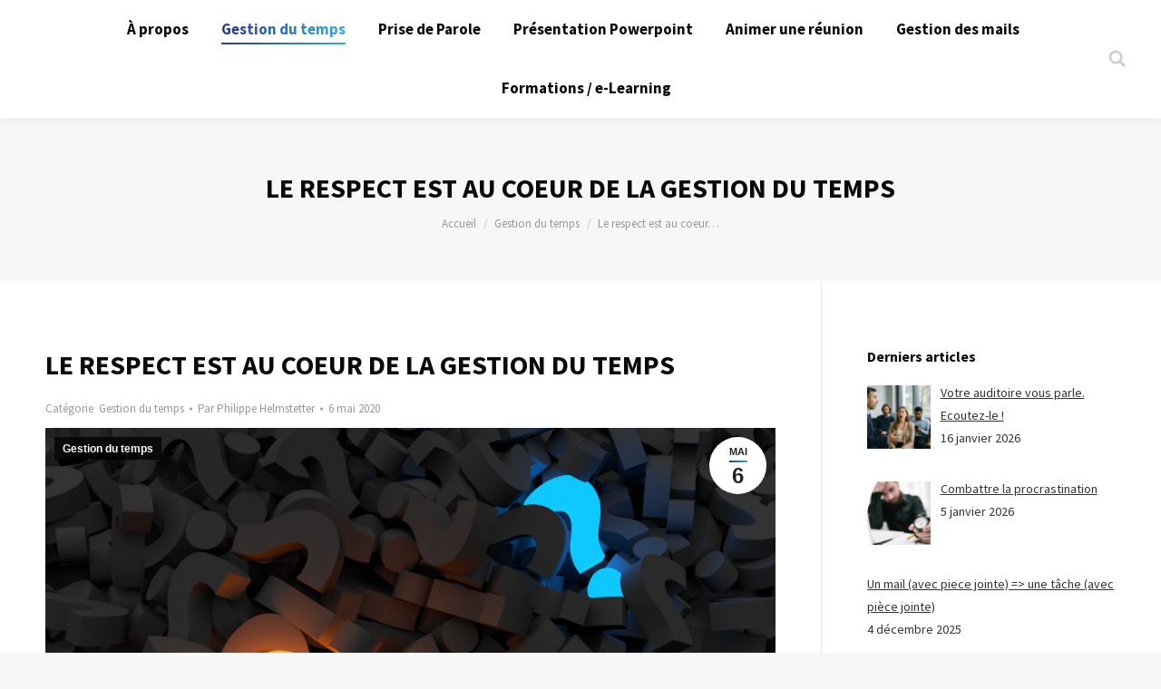

--- FILE ---
content_type: text/html; charset=UTF-8
request_url: https://www.gestion-organisation-temps.fr/le-respect-est-au-coeur-de-la-gestion-du-temps
body_size: 17056
content:
<!DOCTYPE html>
<!--[if !(IE 6) | !(IE 7) | !(IE 8)  ]><!-->
<html lang="fr-FR" class="no-js">
<!--<![endif]-->
<head>
	<meta charset="UTF-8" />
		<meta name="viewport" content="width=device-width, initial-scale=1, maximum-scale=1, user-scalable=0">
	    <meta name="theme-color" content="9"/>	<link rel="profile" href="http://gmpg.org/xfn/11" />
            <script type="text/javascript">
            if (/Android|webOS|iPhone|iPad|iPod|BlackBerry|IEMobile|Opera Mini/i.test(navigator.userAgent)) {
                var originalAddEventListener = EventTarget.prototype.addEventListener,
                    oldWidth = window.innerWidth;

                EventTarget.prototype.addEventListener = function (eventName, eventHandler, useCapture) {
                    if (eventName === "resize") {
                        originalAddEventListener.call(this, eventName, function (event) {
                            if (oldWidth === window.innerWidth) {
                                return;
                            }
                            else if (oldWidth !== window.innerWidth) {
                                oldWidth = window.innerWidth;
                            }
                            if (eventHandler.handleEvent) {
                                eventHandler.handleEvent.call(this, event);
                            }
                            else {
                                eventHandler.call(this, event);
                            };
                        }, useCapture);
                    }
                    else {
                        originalAddEventListener.call(this, eventName, eventHandler, useCapture);
                    };
                };
            };
        </script>
		<title>Le respect est au coeur de la gestion du temps &#8211; Tempeo</title>
<meta name='robots' content='max-image-preview:large' />

<!-- Google Tag Manager for WordPress by gtm4wp.com -->
<script data-cfasync="false" data-pagespeed-no-defer>//<![CDATA[
	var gtm4wp_datalayer_name = "dataLayer";
	var dataLayer = dataLayer || [];
//]]>
</script>
<!-- End Google Tag Manager for WordPress by gtm4wp.com --><link rel='dns-prefetch' href='//fonts.googleapis.com' />
<link rel="alternate" type="application/rss+xml" title="Tempeo &raquo; Flux" href="https://www.gestion-organisation-temps.fr/feed" />
		<!-- This site uses the Google Analytics by ExactMetrics plugin v7.15.3 - Using Analytics tracking - https://www.exactmetrics.com/ -->
							<script src="//www.googletagmanager.com/gtag/js?id=UA-133655754-1"  data-cfasync="false" data-wpfc-render="false" type="text/javascript" async></script>
			<script data-cfasync="false" data-wpfc-render="false" type="text/javascript">
				var em_version = '7.15.3';
				var em_track_user = true;
				var em_no_track_reason = '';
				
								var disableStrs = [
															'ga-disable-UA-133655754-1',
									];

				/* Function to detect opted out users */
				function __gtagTrackerIsOptedOut() {
					for (var index = 0; index < disableStrs.length; index++) {
						if (document.cookie.indexOf(disableStrs[index] + '=true') > -1) {
							return true;
						}
					}

					return false;
				}

				/* Disable tracking if the opt-out cookie exists. */
				if (__gtagTrackerIsOptedOut()) {
					for (var index = 0; index < disableStrs.length; index++) {
						window[disableStrs[index]] = true;
					}
				}

				/* Opt-out function */
				function __gtagTrackerOptout() {
					for (var index = 0; index < disableStrs.length; index++) {
						document.cookie = disableStrs[index] + '=true; expires=Thu, 31 Dec 2099 23:59:59 UTC; path=/';
						window[disableStrs[index]] = true;
					}
				}

				if ('undefined' === typeof gaOptout) {
					function gaOptout() {
						__gtagTrackerOptout();
					}
				}
								window.dataLayer = window.dataLayer || [];

				window.ExactMetricsDualTracker = {
					helpers: {},
					trackers: {},
				};
				if (em_track_user) {
					function __gtagDataLayer() {
						dataLayer.push(arguments);
					}

					function __gtagTracker(type, name, parameters) {
						if (!parameters) {
							parameters = {};
						}

						if (parameters.send_to) {
							__gtagDataLayer.apply(null, arguments);
							return;
						}

						if (type === 'event') {
							
														parameters.send_to = exactmetrics_frontend.ua;
							__gtagDataLayer(type, name, parameters);
													} else {
							__gtagDataLayer.apply(null, arguments);
						}
					}

					__gtagTracker('js', new Date());
					__gtagTracker('set', {
						'developer_id.dNDMyYj': true,
											});
															__gtagTracker('config', 'UA-133655754-1', {"forceSSL":"true"} );
										window.gtag = __gtagTracker;										(function () {
						/* https://developers.google.com/analytics/devguides/collection/analyticsjs/ */
						/* ga and __gaTracker compatibility shim. */
						var noopfn = function () {
							return null;
						};
						var newtracker = function () {
							return new Tracker();
						};
						var Tracker = function () {
							return null;
						};
						var p = Tracker.prototype;
						p.get = noopfn;
						p.set = noopfn;
						p.send = function () {
							var args = Array.prototype.slice.call(arguments);
							args.unshift('send');
							__gaTracker.apply(null, args);
						};
						var __gaTracker = function () {
							var len = arguments.length;
							if (len === 0) {
								return;
							}
							var f = arguments[len - 1];
							if (typeof f !== 'object' || f === null || typeof f.hitCallback !== 'function') {
								if ('send' === arguments[0]) {
									var hitConverted, hitObject = false, action;
									if ('event' === arguments[1]) {
										if ('undefined' !== typeof arguments[3]) {
											hitObject = {
												'eventAction': arguments[3],
												'eventCategory': arguments[2],
												'eventLabel': arguments[4],
												'value': arguments[5] ? arguments[5] : 1,
											}
										}
									}
									if ('pageview' === arguments[1]) {
										if ('undefined' !== typeof arguments[2]) {
											hitObject = {
												'eventAction': 'page_view',
												'page_path': arguments[2],
											}
										}
									}
									if (typeof arguments[2] === 'object') {
										hitObject = arguments[2];
									}
									if (typeof arguments[5] === 'object') {
										Object.assign(hitObject, arguments[5]);
									}
									if ('undefined' !== typeof arguments[1].hitType) {
										hitObject = arguments[1];
										if ('pageview' === hitObject.hitType) {
											hitObject.eventAction = 'page_view';
										}
									}
									if (hitObject) {
										action = 'timing' === arguments[1].hitType ? 'timing_complete' : hitObject.eventAction;
										hitConverted = mapArgs(hitObject);
										__gtagTracker('event', action, hitConverted);
									}
								}
								return;
							}

							function mapArgs(args) {
								var arg, hit = {};
								var gaMap = {
									'eventCategory': 'event_category',
									'eventAction': 'event_action',
									'eventLabel': 'event_label',
									'eventValue': 'event_value',
									'nonInteraction': 'non_interaction',
									'timingCategory': 'event_category',
									'timingVar': 'name',
									'timingValue': 'value',
									'timingLabel': 'event_label',
									'page': 'page_path',
									'location': 'page_location',
									'title': 'page_title',
								};
								for (arg in args) {
																		if (!(!args.hasOwnProperty(arg) || !gaMap.hasOwnProperty(arg))) {
										hit[gaMap[arg]] = args[arg];
									} else {
										hit[arg] = args[arg];
									}
								}
								return hit;
							}

							try {
								f.hitCallback();
							} catch (ex) {
							}
						};
						__gaTracker.create = newtracker;
						__gaTracker.getByName = newtracker;
						__gaTracker.getAll = function () {
							return [];
						};
						__gaTracker.remove = noopfn;
						__gaTracker.loaded = true;
						window['__gaTracker'] = __gaTracker;
					})();
									} else {
										console.log("");
					(function () {
						function __gtagTracker() {
							return null;
						}

						window['__gtagTracker'] = __gtagTracker;
						window['gtag'] = __gtagTracker;
					})();
									}
			</script>
				<!-- / Google Analytics by ExactMetrics -->
		<script type="text/javascript">
/* <![CDATA[ */
window._wpemojiSettings = {"baseUrl":"https:\/\/s.w.org\/images\/core\/emoji\/15.0.3\/72x72\/","ext":".png","svgUrl":"https:\/\/s.w.org\/images\/core\/emoji\/15.0.3\/svg\/","svgExt":".svg","source":{"concatemoji":"https:\/\/www.gestion-organisation-temps.fr\/wp-includes\/js\/wp-emoji-release.min.js?ver=6.5.7"}};
/*! This file is auto-generated */
!function(i,n){var o,s,e;function c(e){try{var t={supportTests:e,timestamp:(new Date).valueOf()};sessionStorage.setItem(o,JSON.stringify(t))}catch(e){}}function p(e,t,n){e.clearRect(0,0,e.canvas.width,e.canvas.height),e.fillText(t,0,0);var t=new Uint32Array(e.getImageData(0,0,e.canvas.width,e.canvas.height).data),r=(e.clearRect(0,0,e.canvas.width,e.canvas.height),e.fillText(n,0,0),new Uint32Array(e.getImageData(0,0,e.canvas.width,e.canvas.height).data));return t.every(function(e,t){return e===r[t]})}function u(e,t,n){switch(t){case"flag":return n(e,"\ud83c\udff3\ufe0f\u200d\u26a7\ufe0f","\ud83c\udff3\ufe0f\u200b\u26a7\ufe0f")?!1:!n(e,"\ud83c\uddfa\ud83c\uddf3","\ud83c\uddfa\u200b\ud83c\uddf3")&&!n(e,"\ud83c\udff4\udb40\udc67\udb40\udc62\udb40\udc65\udb40\udc6e\udb40\udc67\udb40\udc7f","\ud83c\udff4\u200b\udb40\udc67\u200b\udb40\udc62\u200b\udb40\udc65\u200b\udb40\udc6e\u200b\udb40\udc67\u200b\udb40\udc7f");case"emoji":return!n(e,"\ud83d\udc26\u200d\u2b1b","\ud83d\udc26\u200b\u2b1b")}return!1}function f(e,t,n){var r="undefined"!=typeof WorkerGlobalScope&&self instanceof WorkerGlobalScope?new OffscreenCanvas(300,150):i.createElement("canvas"),a=r.getContext("2d",{willReadFrequently:!0}),o=(a.textBaseline="top",a.font="600 32px Arial",{});return e.forEach(function(e){o[e]=t(a,e,n)}),o}function t(e){var t=i.createElement("script");t.src=e,t.defer=!0,i.head.appendChild(t)}"undefined"!=typeof Promise&&(o="wpEmojiSettingsSupports",s=["flag","emoji"],n.supports={everything:!0,everythingExceptFlag:!0},e=new Promise(function(e){i.addEventListener("DOMContentLoaded",e,{once:!0})}),new Promise(function(t){var n=function(){try{var e=JSON.parse(sessionStorage.getItem(o));if("object"==typeof e&&"number"==typeof e.timestamp&&(new Date).valueOf()<e.timestamp+604800&&"object"==typeof e.supportTests)return e.supportTests}catch(e){}return null}();if(!n){if("undefined"!=typeof Worker&&"undefined"!=typeof OffscreenCanvas&&"undefined"!=typeof URL&&URL.createObjectURL&&"undefined"!=typeof Blob)try{var e="postMessage("+f.toString()+"("+[JSON.stringify(s),u.toString(),p.toString()].join(",")+"));",r=new Blob([e],{type:"text/javascript"}),a=new Worker(URL.createObjectURL(r),{name:"wpTestEmojiSupports"});return void(a.onmessage=function(e){c(n=e.data),a.terminate(),t(n)})}catch(e){}c(n=f(s,u,p))}t(n)}).then(function(e){for(var t in e)n.supports[t]=e[t],n.supports.everything=n.supports.everything&&n.supports[t],"flag"!==t&&(n.supports.everythingExceptFlag=n.supports.everythingExceptFlag&&n.supports[t]);n.supports.everythingExceptFlag=n.supports.everythingExceptFlag&&!n.supports.flag,n.DOMReady=!1,n.readyCallback=function(){n.DOMReady=!0}}).then(function(){return e}).then(function(){var e;n.supports.everything||(n.readyCallback(),(e=n.source||{}).concatemoji?t(e.concatemoji):e.wpemoji&&e.twemoji&&(t(e.twemoji),t(e.wpemoji)))}))}((window,document),window._wpemojiSettings);
/* ]]> */
</script>
<style id='wp-emoji-styles-inline-css' type='text/css'>

	img.wp-smiley, img.emoji {
		display: inline !important;
		border: none !important;
		box-shadow: none !important;
		height: 1em !important;
		width: 1em !important;
		margin: 0 0.07em !important;
		vertical-align: -0.1em !important;
		background: none !important;
		padding: 0 !important;
	}
</style>
<link rel='stylesheet' id='wp-block-library-css' href='https://www.gestion-organisation-temps.fr/wp-includes/css/dist/block-library/style.min.css?ver=6.5.7' type='text/css' media='all' />
<style id='wp-block-library-theme-inline-css' type='text/css'>
.wp-block-audio figcaption{color:#555;font-size:13px;text-align:center}.is-dark-theme .wp-block-audio figcaption{color:#ffffffa6}.wp-block-audio{margin:0 0 1em}.wp-block-code{border:1px solid #ccc;border-radius:4px;font-family:Menlo,Consolas,monaco,monospace;padding:.8em 1em}.wp-block-embed figcaption{color:#555;font-size:13px;text-align:center}.is-dark-theme .wp-block-embed figcaption{color:#ffffffa6}.wp-block-embed{margin:0 0 1em}.blocks-gallery-caption{color:#555;font-size:13px;text-align:center}.is-dark-theme .blocks-gallery-caption{color:#ffffffa6}.wp-block-image figcaption{color:#555;font-size:13px;text-align:center}.is-dark-theme .wp-block-image figcaption{color:#ffffffa6}.wp-block-image{margin:0 0 1em}.wp-block-pullquote{border-bottom:4px solid;border-top:4px solid;color:currentColor;margin-bottom:1.75em}.wp-block-pullquote cite,.wp-block-pullquote footer,.wp-block-pullquote__citation{color:currentColor;font-size:.8125em;font-style:normal;text-transform:uppercase}.wp-block-quote{border-left:.25em solid;margin:0 0 1.75em;padding-left:1em}.wp-block-quote cite,.wp-block-quote footer{color:currentColor;font-size:.8125em;font-style:normal;position:relative}.wp-block-quote.has-text-align-right{border-left:none;border-right:.25em solid;padding-left:0;padding-right:1em}.wp-block-quote.has-text-align-center{border:none;padding-left:0}.wp-block-quote.is-large,.wp-block-quote.is-style-large,.wp-block-quote.is-style-plain{border:none}.wp-block-search .wp-block-search__label{font-weight:700}.wp-block-search__button{border:1px solid #ccc;padding:.375em .625em}:where(.wp-block-group.has-background){padding:1.25em 2.375em}.wp-block-separator.has-css-opacity{opacity:.4}.wp-block-separator{border:none;border-bottom:2px solid;margin-left:auto;margin-right:auto}.wp-block-separator.has-alpha-channel-opacity{opacity:1}.wp-block-separator:not(.is-style-wide):not(.is-style-dots){width:100px}.wp-block-separator.has-background:not(.is-style-dots){border-bottom:none;height:1px}.wp-block-separator.has-background:not(.is-style-wide):not(.is-style-dots){height:2px}.wp-block-table{margin:0 0 1em}.wp-block-table td,.wp-block-table th{word-break:normal}.wp-block-table figcaption{color:#555;font-size:13px;text-align:center}.is-dark-theme .wp-block-table figcaption{color:#ffffffa6}.wp-block-video figcaption{color:#555;font-size:13px;text-align:center}.is-dark-theme .wp-block-video figcaption{color:#ffffffa6}.wp-block-video{margin:0 0 1em}.wp-block-template-part.has-background{margin-bottom:0;margin-top:0;padding:1.25em 2.375em}
</style>
<style id='classic-theme-styles-inline-css' type='text/css'>
/*! This file is auto-generated */
.wp-block-button__link{color:#fff;background-color:#32373c;border-radius:9999px;box-shadow:none;text-decoration:none;padding:calc(.667em + 2px) calc(1.333em + 2px);font-size:1.125em}.wp-block-file__button{background:#32373c;color:#fff;text-decoration:none}
</style>
<style id='global-styles-inline-css' type='text/css'>
body{--wp--preset--color--black: #000000;--wp--preset--color--cyan-bluish-gray: #abb8c3;--wp--preset--color--white: #FFF;--wp--preset--color--pale-pink: #f78da7;--wp--preset--color--vivid-red: #cf2e2e;--wp--preset--color--luminous-vivid-orange: #ff6900;--wp--preset--color--luminous-vivid-amber: #fcb900;--wp--preset--color--light-green-cyan: #7bdcb5;--wp--preset--color--vivid-green-cyan: #00d084;--wp--preset--color--pale-cyan-blue: #8ed1fc;--wp--preset--color--vivid-cyan-blue: #0693e3;--wp--preset--color--vivid-purple: #9b51e0;--wp--preset--color--accent: #2c3b8d;--wp--preset--color--dark-gray: #111;--wp--preset--color--light-gray: #767676;--wp--preset--gradient--vivid-cyan-blue-to-vivid-purple: linear-gradient(135deg,rgba(6,147,227,1) 0%,rgb(155,81,224) 100%);--wp--preset--gradient--light-green-cyan-to-vivid-green-cyan: linear-gradient(135deg,rgb(122,220,180) 0%,rgb(0,208,130) 100%);--wp--preset--gradient--luminous-vivid-amber-to-luminous-vivid-orange: linear-gradient(135deg,rgba(252,185,0,1) 0%,rgba(255,105,0,1) 100%);--wp--preset--gradient--luminous-vivid-orange-to-vivid-red: linear-gradient(135deg,rgba(255,105,0,1) 0%,rgb(207,46,46) 100%);--wp--preset--gradient--very-light-gray-to-cyan-bluish-gray: linear-gradient(135deg,rgb(238,238,238) 0%,rgb(169,184,195) 100%);--wp--preset--gradient--cool-to-warm-spectrum: linear-gradient(135deg,rgb(74,234,220) 0%,rgb(151,120,209) 20%,rgb(207,42,186) 40%,rgb(238,44,130) 60%,rgb(251,105,98) 80%,rgb(254,248,76) 100%);--wp--preset--gradient--blush-light-purple: linear-gradient(135deg,rgb(255,206,236) 0%,rgb(152,150,240) 100%);--wp--preset--gradient--blush-bordeaux: linear-gradient(135deg,rgb(254,205,165) 0%,rgb(254,45,45) 50%,rgb(107,0,62) 100%);--wp--preset--gradient--luminous-dusk: linear-gradient(135deg,rgb(255,203,112) 0%,rgb(199,81,192) 50%,rgb(65,88,208) 100%);--wp--preset--gradient--pale-ocean: linear-gradient(135deg,rgb(255,245,203) 0%,rgb(182,227,212) 50%,rgb(51,167,181) 100%);--wp--preset--gradient--electric-grass: linear-gradient(135deg,rgb(202,248,128) 0%,rgb(113,206,126) 100%);--wp--preset--gradient--midnight: linear-gradient(135deg,rgb(2,3,129) 0%,rgb(40,116,252) 100%);--wp--preset--font-size--small: 13px;--wp--preset--font-size--medium: 20px;--wp--preset--font-size--large: 36px;--wp--preset--font-size--x-large: 42px;--wp--preset--spacing--20: 0.44rem;--wp--preset--spacing--30: 0.67rem;--wp--preset--spacing--40: 1rem;--wp--preset--spacing--50: 1.5rem;--wp--preset--spacing--60: 2.25rem;--wp--preset--spacing--70: 3.38rem;--wp--preset--spacing--80: 5.06rem;--wp--preset--shadow--natural: 6px 6px 9px rgba(0, 0, 0, 0.2);--wp--preset--shadow--deep: 12px 12px 50px rgba(0, 0, 0, 0.4);--wp--preset--shadow--sharp: 6px 6px 0px rgba(0, 0, 0, 0.2);--wp--preset--shadow--outlined: 6px 6px 0px -3px rgba(255, 255, 255, 1), 6px 6px rgba(0, 0, 0, 1);--wp--preset--shadow--crisp: 6px 6px 0px rgba(0, 0, 0, 1);}:where(.is-layout-flex){gap: 0.5em;}:where(.is-layout-grid){gap: 0.5em;}body .is-layout-flex{display: flex;}body .is-layout-flex{flex-wrap: wrap;align-items: center;}body .is-layout-flex > *{margin: 0;}body .is-layout-grid{display: grid;}body .is-layout-grid > *{margin: 0;}:where(.wp-block-columns.is-layout-flex){gap: 2em;}:where(.wp-block-columns.is-layout-grid){gap: 2em;}:where(.wp-block-post-template.is-layout-flex){gap: 1.25em;}:where(.wp-block-post-template.is-layout-grid){gap: 1.25em;}.has-black-color{color: var(--wp--preset--color--black) !important;}.has-cyan-bluish-gray-color{color: var(--wp--preset--color--cyan-bluish-gray) !important;}.has-white-color{color: var(--wp--preset--color--white) !important;}.has-pale-pink-color{color: var(--wp--preset--color--pale-pink) !important;}.has-vivid-red-color{color: var(--wp--preset--color--vivid-red) !important;}.has-luminous-vivid-orange-color{color: var(--wp--preset--color--luminous-vivid-orange) !important;}.has-luminous-vivid-amber-color{color: var(--wp--preset--color--luminous-vivid-amber) !important;}.has-light-green-cyan-color{color: var(--wp--preset--color--light-green-cyan) !important;}.has-vivid-green-cyan-color{color: var(--wp--preset--color--vivid-green-cyan) !important;}.has-pale-cyan-blue-color{color: var(--wp--preset--color--pale-cyan-blue) !important;}.has-vivid-cyan-blue-color{color: var(--wp--preset--color--vivid-cyan-blue) !important;}.has-vivid-purple-color{color: var(--wp--preset--color--vivid-purple) !important;}.has-black-background-color{background-color: var(--wp--preset--color--black) !important;}.has-cyan-bluish-gray-background-color{background-color: var(--wp--preset--color--cyan-bluish-gray) !important;}.has-white-background-color{background-color: var(--wp--preset--color--white) !important;}.has-pale-pink-background-color{background-color: var(--wp--preset--color--pale-pink) !important;}.has-vivid-red-background-color{background-color: var(--wp--preset--color--vivid-red) !important;}.has-luminous-vivid-orange-background-color{background-color: var(--wp--preset--color--luminous-vivid-orange) !important;}.has-luminous-vivid-amber-background-color{background-color: var(--wp--preset--color--luminous-vivid-amber) !important;}.has-light-green-cyan-background-color{background-color: var(--wp--preset--color--light-green-cyan) !important;}.has-vivid-green-cyan-background-color{background-color: var(--wp--preset--color--vivid-green-cyan) !important;}.has-pale-cyan-blue-background-color{background-color: var(--wp--preset--color--pale-cyan-blue) !important;}.has-vivid-cyan-blue-background-color{background-color: var(--wp--preset--color--vivid-cyan-blue) !important;}.has-vivid-purple-background-color{background-color: var(--wp--preset--color--vivid-purple) !important;}.has-black-border-color{border-color: var(--wp--preset--color--black) !important;}.has-cyan-bluish-gray-border-color{border-color: var(--wp--preset--color--cyan-bluish-gray) !important;}.has-white-border-color{border-color: var(--wp--preset--color--white) !important;}.has-pale-pink-border-color{border-color: var(--wp--preset--color--pale-pink) !important;}.has-vivid-red-border-color{border-color: var(--wp--preset--color--vivid-red) !important;}.has-luminous-vivid-orange-border-color{border-color: var(--wp--preset--color--luminous-vivid-orange) !important;}.has-luminous-vivid-amber-border-color{border-color: var(--wp--preset--color--luminous-vivid-amber) !important;}.has-light-green-cyan-border-color{border-color: var(--wp--preset--color--light-green-cyan) !important;}.has-vivid-green-cyan-border-color{border-color: var(--wp--preset--color--vivid-green-cyan) !important;}.has-pale-cyan-blue-border-color{border-color: var(--wp--preset--color--pale-cyan-blue) !important;}.has-vivid-cyan-blue-border-color{border-color: var(--wp--preset--color--vivid-cyan-blue) !important;}.has-vivid-purple-border-color{border-color: var(--wp--preset--color--vivid-purple) !important;}.has-vivid-cyan-blue-to-vivid-purple-gradient-background{background: var(--wp--preset--gradient--vivid-cyan-blue-to-vivid-purple) !important;}.has-light-green-cyan-to-vivid-green-cyan-gradient-background{background: var(--wp--preset--gradient--light-green-cyan-to-vivid-green-cyan) !important;}.has-luminous-vivid-amber-to-luminous-vivid-orange-gradient-background{background: var(--wp--preset--gradient--luminous-vivid-amber-to-luminous-vivid-orange) !important;}.has-luminous-vivid-orange-to-vivid-red-gradient-background{background: var(--wp--preset--gradient--luminous-vivid-orange-to-vivid-red) !important;}.has-very-light-gray-to-cyan-bluish-gray-gradient-background{background: var(--wp--preset--gradient--very-light-gray-to-cyan-bluish-gray) !important;}.has-cool-to-warm-spectrum-gradient-background{background: var(--wp--preset--gradient--cool-to-warm-spectrum) !important;}.has-blush-light-purple-gradient-background{background: var(--wp--preset--gradient--blush-light-purple) !important;}.has-blush-bordeaux-gradient-background{background: var(--wp--preset--gradient--blush-bordeaux) !important;}.has-luminous-dusk-gradient-background{background: var(--wp--preset--gradient--luminous-dusk) !important;}.has-pale-ocean-gradient-background{background: var(--wp--preset--gradient--pale-ocean) !important;}.has-electric-grass-gradient-background{background: var(--wp--preset--gradient--electric-grass) !important;}.has-midnight-gradient-background{background: var(--wp--preset--gradient--midnight) !important;}.has-small-font-size{font-size: var(--wp--preset--font-size--small) !important;}.has-medium-font-size{font-size: var(--wp--preset--font-size--medium) !important;}.has-large-font-size{font-size: var(--wp--preset--font-size--large) !important;}.has-x-large-font-size{font-size: var(--wp--preset--font-size--x-large) !important;}
.wp-block-navigation a:where(:not(.wp-element-button)){color: inherit;}
:where(.wp-block-post-template.is-layout-flex){gap: 1.25em;}:where(.wp-block-post-template.is-layout-grid){gap: 1.25em;}
:where(.wp-block-columns.is-layout-flex){gap: 2em;}:where(.wp-block-columns.is-layout-grid){gap: 2em;}
.wp-block-pullquote{font-size: 1.5em;line-height: 1.6;}
</style>
<link rel='stylesheet' id='contact-form-7-css' href='https://www.gestion-organisation-temps.fr/wp-content/plugins/contact-form-7/includes/css/styles.css?ver=5.7.6' type='text/css' media='all' />
<link rel='stylesheet' id='rs-plugin-settings-css' href='https://www.gestion-organisation-temps.fr/wp-content/plugins/revslider/public/assets/css/settings.css?ver=5.4.8.3' type='text/css' media='all' />
<style id='rs-plugin-settings-inline-css' type='text/css'>
#rs-demo-id {}
</style>
<link rel='stylesheet' id='sow-social-media-buttons-atom-48247b10f4a1-css' href='https://www.gestion-organisation-temps.fr/wp-content/uploads/siteorigin-widgets/sow-social-media-buttons-atom-48247b10f4a1.css?ver=6.5.7' type='text/css' media='all' />
<link rel='stylesheet' id='sow-social-media-buttons-atom-efe9c01e7261-css' href='https://www.gestion-organisation-temps.fr/wp-content/uploads/siteorigin-widgets/sow-social-media-buttons-atom-efe9c01e7261.css?ver=6.5.7' type='text/css' media='all' />
<link rel='stylesheet' id='wordpress-popular-posts-css-css' href='https://www.gestion-organisation-temps.fr/wp-content/plugins/wordpress-popular-posts/assets/css/wpp.css?ver=5.2.4' type='text/css' media='all' />
<link rel='stylesheet' id='parent-style-css' href='https://www.gestion-organisation-temps.fr/wp-content/themes/dt-the7/style.css?ver=6.5.7' type='text/css' media='all' />
<link rel='stylesheet' id='the7-Defaults-css' href='https://www.gestion-organisation-temps.fr/wp-content/uploads/smile_fonts/Defaults/Defaults.css?ver=6.5.7' type='text/css' media='all' />
<link rel='stylesheet' id='recent-posts-widget-with-thumbnails-public-style-css' href='https://www.gestion-organisation-temps.fr/wp-content/plugins/recent-posts-widget-with-thumbnails/public.css?ver=7.1.1' type='text/css' media='all' />
<link rel='stylesheet' id='dt-web-fonts-css' href='//fonts.googleapis.com/css?family=Roboto%3A400%2C600%2C700%7CSource+Sans+Pro%3A400%2C600%2C700%7CRoboto+Condensed%3A400%2C600%2C700&#038;ver=7.2.0' type='text/css' media='all' />
<link rel='stylesheet' id='dt-main-css' href='https://www.gestion-organisation-temps.fr/wp-content/themes/dt-the7/css/main.min.css?ver=7.2.0' type='text/css' media='all' />
<style id='dt-main-inline-css' type='text/css'>
body #load {
  display: block;
  height: 100%;
  overflow: hidden;
  position: fixed;
  width: 100%;
  z-index: 9901;
  opacity: 1;
  visibility: visible;
  -webkit-transition: all .35s ease-out;
  transition: all .35s ease-out;
}
.load-wrap {
  width: 100%;
  height: 100%;
  background-position: center center;
  background-repeat: no-repeat;
  text-align: center;
}
.load-wrap > svg {
  position: absolute;
  top: 50%;
  left: 50%;
  -ms-transform: translate(-50%,-50%);
  -webkit-transform: translate(-50%,-50%);
  transform: translate(-50%,-50%);
}
#load {
  background-color: #ffffff;
}
.uil-default rect:not(.bk) {
  fill: rgba(51,51,51,0.3);
}
.uil-ring > path {
  fill: rgba(51,51,51,0.3);
}
.ring-loader .circle {
  fill: rgba(51,51,51,0.3);
}
.ring-loader .moving-circle {
  fill: #333333;
}
.uil-hourglass .glass {
  stroke: #333333;
}
.uil-hourglass .sand {
  fill: rgba(51,51,51,0.3);
}
.spinner-loader .load-wrap {
  background-image: url("data:image/svg+xml,%3Csvg width='75px' height='75px' xmlns='http://www.w3.org/2000/svg' viewBox='0 0 100 100' preserveAspectRatio='xMidYMid' class='uil-default'%3E%3Crect x='0' y='0' width='100' height='100' fill='none' class='bk'%3E%3C/rect%3E%3Crect  x='46.5' y='40' width='7' height='20' rx='5' ry='5' fill='rgba%2851%2C51%2C51%2C0.3%29' transform='rotate(0 50 50) translate(0 -30)'%3E  %3Canimate attributeName='opacity' from='1' to='0' dur='1s' begin='0s' repeatCount='indefinite'/%3E%3C/rect%3E%3Crect  x='46.5' y='40' width='7' height='20' rx='5' ry='5' fill='rgba%2851%2C51%2C51%2C0.3%29' transform='rotate(30 50 50) translate(0 -30)'%3E  %3Canimate attributeName='opacity' from='1' to='0' dur='1s' begin='0.08333333333333333s' repeatCount='indefinite'/%3E%3C/rect%3E%3Crect  x='46.5' y='40' width='7' height='20' rx='5' ry='5' fill='rgba%2851%2C51%2C51%2C0.3%29' transform='rotate(60 50 50) translate(0 -30)'%3E  %3Canimate attributeName='opacity' from='1' to='0' dur='1s' begin='0.16666666666666666s' repeatCount='indefinite'/%3E%3C/rect%3E%3Crect  x='46.5' y='40' width='7' height='20' rx='5' ry='5' fill='rgba%2851%2C51%2C51%2C0.3%29' transform='rotate(90 50 50) translate(0 -30)'%3E  %3Canimate attributeName='opacity' from='1' to='0' dur='1s' begin='0.25s' repeatCount='indefinite'/%3E%3C/rect%3E%3Crect  x='46.5' y='40' width='7' height='20' rx='5' ry='5' fill='rgba%2851%2C51%2C51%2C0.3%29' transform='rotate(120 50 50) translate(0 -30)'%3E  %3Canimate attributeName='opacity' from='1' to='0' dur='1s' begin='0.3333333333333333s' repeatCount='indefinite'/%3E%3C/rect%3E%3Crect  x='46.5' y='40' width='7' height='20' rx='5' ry='5' fill='rgba%2851%2C51%2C51%2C0.3%29' transform='rotate(150 50 50) translate(0 -30)'%3E  %3Canimate attributeName='opacity' from='1' to='0' dur='1s' begin='0.4166666666666667s' repeatCount='indefinite'/%3E%3C/rect%3E%3Crect  x='46.5' y='40' width='7' height='20' rx='5' ry='5' fill='rgba%2851%2C51%2C51%2C0.3%29' transform='rotate(180 50 50) translate(0 -30)'%3E  %3Canimate attributeName='opacity' from='1' to='0' dur='1s' begin='0.5s' repeatCount='indefinite'/%3E%3C/rect%3E%3Crect  x='46.5' y='40' width='7' height='20' rx='5' ry='5' fill='rgba%2851%2C51%2C51%2C0.3%29' transform='rotate(210 50 50) translate(0 -30)'%3E  %3Canimate attributeName='opacity' from='1' to='0' dur='1s' begin='0.5833333333333334s' repeatCount='indefinite'/%3E%3C/rect%3E%3Crect  x='46.5' y='40' width='7' height='20' rx='5' ry='5' fill='rgba%2851%2C51%2C51%2C0.3%29' transform='rotate(240 50 50) translate(0 -30)'%3E  %3Canimate attributeName='opacity' from='1' to='0' dur='1s' begin='0.6666666666666666s' repeatCount='indefinite'/%3E%3C/rect%3E%3Crect  x='46.5' y='40' width='7' height='20' rx='5' ry='5' fill='rgba%2851%2C51%2C51%2C0.3%29' transform='rotate(270 50 50) translate(0 -30)'%3E  %3Canimate attributeName='opacity' from='1' to='0' dur='1s' begin='0.75s' repeatCount='indefinite'/%3E%3C/rect%3E%3Crect  x='46.5' y='40' width='7' height='20' rx='5' ry='5' fill='rgba%2851%2C51%2C51%2C0.3%29' transform='rotate(300 50 50) translate(0 -30)'%3E  %3Canimate attributeName='opacity' from='1' to='0' dur='1s' begin='0.8333333333333334s' repeatCount='indefinite'/%3E%3C/rect%3E%3Crect  x='46.5' y='40' width='7' height='20' rx='5' ry='5' fill='rgba%2851%2C51%2C51%2C0.3%29' transform='rotate(330 50 50) translate(0 -30)'%3E  %3Canimate attributeName='opacity' from='1' to='0' dur='1s' begin='0.9166666666666666s' repeatCount='indefinite'/%3E%3C/rect%3E%3C/svg%3E");
}
.ring-loader .load-wrap {
  background-image: url("data:image/svg+xml,%3Csvg xmlns='http://www.w3.org/2000/svg' viewBox='0 0 32 32' width='72' height='72' fill='rgba%2851%2C51%2C51%2C0.3%29'%3E   %3Cpath opacity='.25' d='M16 0 A16 16 0 0 0 16 32 A16 16 0 0 0 16 0 M16 4 A12 12 0 0 1 16 28 A12 12 0 0 1 16 4'/%3E   %3Cpath d='M16 0 A16 16 0 0 1 32 16 L28 16 A12 12 0 0 0 16 4z'%3E     %3CanimateTransform attributeName='transform' type='rotate' from='0 16 16' to='360 16 16' dur='0.8s' repeatCount='indefinite' /%3E   %3C/path%3E %3C/svg%3E");
}
.hourglass-loader .load-wrap {
  background-image: url("data:image/svg+xml,%3Csvg xmlns='http://www.w3.org/2000/svg' viewBox='0 0 32 32' width='72' height='72' fill='rgba%2851%2C51%2C51%2C0.3%29'%3E   %3Cpath transform='translate(2)' d='M0 12 V20 H4 V12z'%3E      %3Canimate attributeName='d' values='M0 12 V20 H4 V12z; M0 4 V28 H4 V4z; M0 12 V20 H4 V12z; M0 12 V20 H4 V12z' dur='1.2s' repeatCount='indefinite' begin='0' keytimes='0;.2;.5;1' keySplines='0.2 0.2 0.4 0.8;0.2 0.6 0.4 0.8;0.2 0.8 0.4 0.8' calcMode='spline'  /%3E   %3C/path%3E   %3Cpath transform='translate(8)' d='M0 12 V20 H4 V12z'%3E     %3Canimate attributeName='d' values='M0 12 V20 H4 V12z; M0 4 V28 H4 V4z; M0 12 V20 H4 V12z; M0 12 V20 H4 V12z' dur='1.2s' repeatCount='indefinite' begin='0.2' keytimes='0;.2;.5;1' keySplines='0.2 0.2 0.4 0.8;0.2 0.6 0.4 0.8;0.2 0.8 0.4 0.8' calcMode='spline'  /%3E   %3C/path%3E   %3Cpath transform='translate(14)' d='M0 12 V20 H4 V12z'%3E     %3Canimate attributeName='d' values='M0 12 V20 H4 V12z; M0 4 V28 H4 V4z; M0 12 V20 H4 V12z; M0 12 V20 H4 V12z' dur='1.2s' repeatCount='indefinite' begin='0.4' keytimes='0;.2;.5;1' keySplines='0.2 0.2 0.4 0.8;0.2 0.6 0.4 0.8;0.2 0.8 0.4 0.8' calcMode='spline' /%3E   %3C/path%3E   %3Cpath transform='translate(20)' d='M0 12 V20 H4 V12z'%3E     %3Canimate attributeName='d' values='M0 12 V20 H4 V12z; M0 4 V28 H4 V4z; M0 12 V20 H4 V12z; M0 12 V20 H4 V12z' dur='1.2s' repeatCount='indefinite' begin='0.6' keytimes='0;.2;.5;1' keySplines='0.2 0.2 0.4 0.8;0.2 0.6 0.4 0.8;0.2 0.8 0.4 0.8' calcMode='spline' /%3E   %3C/path%3E   %3Cpath transform='translate(26)' d='M0 12 V20 H4 V12z'%3E     %3Canimate attributeName='d' values='M0 12 V20 H4 V12z; M0 4 V28 H4 V4z; M0 12 V20 H4 V12z; M0 12 V20 H4 V12z' dur='1.2s' repeatCount='indefinite' begin='0.8' keytimes='0;.2;.5;1' keySplines='0.2 0.2 0.4 0.8;0.2 0.6 0.4 0.8;0.2 0.8 0.4 0.8' calcMode='spline' /%3E   %3C/path%3E %3C/svg%3E");
}

</style>
<link rel='stylesheet' id='dt-awsome-fonts-back-css' href='https://www.gestion-organisation-temps.fr/wp-content/themes/dt-the7/fonts/FontAwesome/back-compat.min.css?ver=7.2.0' type='text/css' media='all' />
<link rel='stylesheet' id='dt-awsome-fonts-css' href='https://www.gestion-organisation-temps.fr/wp-content/themes/dt-the7/fonts/FontAwesome/css/all.min.css?ver=7.2.0' type='text/css' media='all' />
<link rel='stylesheet' id='dt-fontello-css' href='https://www.gestion-organisation-temps.fr/wp-content/themes/dt-the7/fonts/fontello/css/fontello.min.css?ver=7.2.0' type='text/css' media='all' />
<link rel='stylesheet' id='the7pt-static-css' href='https://www.gestion-organisation-temps.fr/wp-content/plugins/dt-the7-core/assets/css/post-type.min.css?ver=7.2.0' type='text/css' media='all' />
<link rel='stylesheet' id='dt-custom-css' href='https://www.gestion-organisation-temps.fr/wp-content/uploads/the7-css/custom.css?ver=8336074a8557' type='text/css' media='all' />
<link rel='stylesheet' id='dt-media-css' href='https://www.gestion-organisation-temps.fr/wp-content/uploads/the7-css/media.css?ver=8336074a8557' type='text/css' media='all' />
<link rel='stylesheet' id='dt-legacy-css' href='https://www.gestion-organisation-temps.fr/wp-content/uploads/the7-css/legacy.css?ver=8336074a8557' type='text/css' media='all' />
<link rel='stylesheet' id='the7pt.less-css' href='https://www.gestion-organisation-temps.fr/wp-content/uploads/the7-css/post-type-dynamic.css?ver=8336074a8557' type='text/css' media='all' />
<link rel='stylesheet' id='style-css' href='https://www.gestion-organisation-temps.fr/wp-content/themes/tempeo/style.css?ver=7.2.0' type='text/css' media='all' />
<script type="text/javascript" src="https://www.gestion-organisation-temps.fr/wp-includes/js/jquery/jquery.min.js?ver=3.7.1" id="jquery-core-js"></script>
<script type="text/javascript" src="https://www.gestion-organisation-temps.fr/wp-includes/js/jquery/jquery-migrate.min.js?ver=3.4.1" id="jquery-migrate-js"></script>
<script type="text/javascript" src="https://www.gestion-organisation-temps.fr/wp-content/plugins/google-analytics-dashboard-for-wp/assets/js/frontend-gtag.min.js?ver=7.15.3" id="exactmetrics-frontend-script-js"></script>
<script data-cfasync="false" data-wpfc-render="false" type="text/javascript" id='exactmetrics-frontend-script-js-extra'>/* <![CDATA[ */
var exactmetrics_frontend = {"js_events_tracking":"true","download_extensions":"zip,mp3,mpeg,pdf,docx,pptx,xlsx,rar","inbound_paths":"[{\"path\":\"\\\/go\\\/\",\"label\":\"affiliate\"},{\"path\":\"\\\/recommend\\\/\",\"label\":\"affiliate\"}]","home_url":"https:\/\/www.gestion-organisation-temps.fr","hash_tracking":"false","ua":"UA-133655754-1","v4_id":""};/* ]]> */
</script>
<script type="text/javascript" src="https://www.gestion-organisation-temps.fr/wp-content/plugins/revslider/public/assets/js/jquery.themepunch.tools.min.js?ver=5.4.8.3" id="tp-tools-js"></script>
<script type="text/javascript" src="https://www.gestion-organisation-temps.fr/wp-content/plugins/revslider/public/assets/js/jquery.themepunch.revolution.min.js?ver=5.4.8.3" id="revmin-js"></script>
<script type="text/javascript" src="https://www.gestion-organisation-temps.fr/wp-content/plugins/duracelltomi-google-tag-manager/js/gtm4wp-contact-form-7-tracker.js?ver=1.11.4" id="gtm4wp-contact-form-7-tracker-js"></script>
<script type="text/javascript" src="https://www.gestion-organisation-temps.fr/wp-content/plugins/duracelltomi-google-tag-manager/js/gtm4wp-form-move-tracker.js?ver=1.11.4" id="gtm4wp-form-move-tracker-js"></script>
<script type="application/json" id="wpp-json">
/* <![CDATA[ */
{"sampling_active":0,"sampling_rate":100,"ajax_url":"https:\/\/www.gestion-organisation-temps.fr\/wp-json\/wordpress-popular-posts\/v1\/popular-posts","ID":16154,"token":"69450c232d","lang":0,"debug":0}
/* ]]> */
</script>
<script type="text/javascript" src="https://www.gestion-organisation-temps.fr/wp-content/plugins/wordpress-popular-posts/assets/js/wpp.min.js?ver=5.2.4" id="wpp-js-js"></script>
<script type="text/javascript" id="dt-above-fold-js-extra">
/* <![CDATA[ */
var dtLocal = {"themeUrl":"https:\/\/www.gestion-organisation-temps.fr\/wp-content\/themes\/dt-the7","passText":"Pour voir ce contenu, entrer le mots de passe:","moreButtonText":{"loading":"Chargement...","loadMore":"Charger la suite"},"postID":"16154","ajaxurl":"https:\/\/www.gestion-organisation-temps.fr\/wp-admin\/admin-ajax.php","contactMessages":{"required":"One or more fields have an error. Please check and try again.","terms":"Please accept the privacy policy."},"ajaxNonce":"ee9e2febd8","pageData":"","themeSettings":{"smoothScroll":"off","lazyLoading":false,"accentColor":{"mode":"gradient","color":"90deg|#2c3b8d 0%|#32abdf 99%"},"desktopHeader":{"height":100},"floatingHeader":{"showAfter":150,"showMenu":true,"height":60,"logo":{"showLogo":true,"html":"<img class=\" preload-me\" src=\"https:\/\/www.gestion-organisation-temps.fr\/wp-content\/uploads\/2018\/08\/MenuSticky_Rond_Tcouleur.png\" srcset=\"https:\/\/www.gestion-organisation-temps.fr\/wp-content\/uploads\/2018\/08\/MenuSticky_Rond_Tcouleur.png 57w, https:\/\/www.gestion-organisation-temps.fr\/wp-content\/uploads\/2018\/08\/MenuSticky_Rond_Tcouleur.png 57w\" width=\"57\" height=\"57\"   sizes=\"57px\" alt=\"Tempeo\" \/>","url":"https:\/\/www.gestion-organisation-temps.fr\/"}},"mobileHeader":{"firstSwitchPoint":1070,"secondSwitchPoint":778,"firstSwitchPointHeight":60,"secondSwitchPointHeight":60},"stickyMobileHeaderFirstSwitch":{"logo":{"html":"<img class=\" preload-me\" src=\"https:\/\/www.gestion-organisation-temps.fr\/wp-content\/uploads\/2018\/08\/MenuSticky_Rond_Tcouleur.png\" srcset=\"https:\/\/www.gestion-organisation-temps.fr\/wp-content\/uploads\/2018\/08\/MenuSticky_Rond_Tcouleur.png 57w, https:\/\/www.gestion-organisation-temps.fr\/wp-content\/uploads\/2018\/08\/MenuSticky_Rond_Tcouleur.png 57w\" width=\"57\" height=\"57\"   sizes=\"57px\" alt=\"Tempeo\" \/>"}},"stickyMobileHeaderSecondSwitch":{"logo":{"html":"<img class=\" preload-me\" src=\"https:\/\/www.gestion-organisation-temps.fr\/wp-content\/uploads\/2018\/08\/MenuSticky_Rond_Tcouleur.png\" srcset=\"https:\/\/www.gestion-organisation-temps.fr\/wp-content\/uploads\/2018\/08\/MenuSticky_Rond_Tcouleur.png 57w, https:\/\/www.gestion-organisation-temps.fr\/wp-content\/uploads\/2018\/08\/MenuSticky_Rond_Tcouleur.png 57w\" width=\"57\" height=\"57\"   sizes=\"57px\" alt=\"Tempeo\" \/>"}},"content":{"textColor":"#333333","headerColor":"#0a0a0a"},"boxedWidth":"1340px","stripes":{"stripe1":{"textColor":"#787d85","headerColor":"#3b3f4a"},"stripe2":{"textColor":"#8b9199","headerColor":"#ffffff"},"stripe3":{"textColor":"#ffffff","headerColor":"#ffffff"}}},"VCMobileScreenWidth":"778"};
var dtShare = {"shareButtonText":{"facebook":"Facebook","twitter":"Tweet","pinterest":"Pin it","linkedin":"LinkedIn","whatsapp":"Share on Whatsapp","google":"Share on Google Plus","download":"Envoi d\u2019images"},"overlayOpacity":"85"};
/* ]]> */
</script>
<script type="text/javascript" src="https://www.gestion-organisation-temps.fr/wp-content/themes/dt-the7/js/above-the-fold.min.js?ver=7.2.0" id="dt-above-fold-js"></script>
<link rel="https://api.w.org/" href="https://www.gestion-organisation-temps.fr/wp-json/" /><link rel="alternate" type="application/json" href="https://www.gestion-organisation-temps.fr/wp-json/wp/v2/posts/16154" /><link rel="EditURI" type="application/rsd+xml" title="RSD" href="https://www.gestion-organisation-temps.fr/xmlrpc.php?rsd" />
<meta name="generator" content="WordPress 6.5.7" />
<link rel="canonical" href="https://www.gestion-organisation-temps.fr/le-respect-est-au-coeur-de-la-gestion-du-temps" />
<link rel='shortlink' href='https://www.gestion-organisation-temps.fr/?p=16154' />
<link rel="alternate" type="application/json+oembed" href="https://www.gestion-organisation-temps.fr/wp-json/oembed/1.0/embed?url=https%3A%2F%2Fwww.gestion-organisation-temps.fr%2Fle-respect-est-au-coeur-de-la-gestion-du-temps" />
<link rel="alternate" type="text/xml+oembed" href="https://www.gestion-organisation-temps.fr/wp-json/oembed/1.0/embed?url=https%3A%2F%2Fwww.gestion-organisation-temps.fr%2Fle-respect-est-au-coeur-de-la-gestion-du-temps&#038;format=xml" />

<!-- Google Tag Manager for WordPress by gtm4wp.com -->
<script data-cfasync="false" data-pagespeed-no-defer>//<![CDATA[
	var dataLayer_content = {"pagePostType":"post","pagePostType2":"single-post","pageCategory":["gestion-du-temps"],"pageAttributes":["gestion-de-temps","respect","respect-de-soi","respect-des-autres"],"pagePostAuthor":"Philippe Helmstetter"};
	dataLayer.push( dataLayer_content );//]]>
</script>
<script data-cfasync="false">//<![CDATA[
(function(w,d,s,l,i){w[l]=w[l]||[];w[l].push({'gtm.start':
new Date().getTime(),event:'gtm.js'});var f=d.getElementsByTagName(s)[0],
j=d.createElement(s),dl=l!='dataLayer'?'&l='+l:'';j.async=true;j.src=
'//www.googletagmanager.com/gtm.'+'js?id='+i+dl;f.parentNode.insertBefore(j,f);
})(window,document,'script','dataLayer','GTM-KKJT585');//]]>
</script>
<!-- End Google Tag Manager -->
<!-- End Google Tag Manager for WordPress by gtm4wp.com --><meta property="og:site_name" content="Tempeo" />
<meta property="og:title" content="Le respect est au coeur de la gestion du temps" />
<meta property="og:image" content="https://www.gestion-organisation-temps.fr/wp-content/uploads/2019/10/question-mark-2492009.jpg" />
<meta property="og:url" content="https://www.gestion-organisation-temps.fr/le-respect-est-au-coeur-de-la-gestion-du-temps" />
<meta property="og:type" content="article" />
<meta name="generator" content="Elementor 3.13.2; features: e_dom_optimization, e_optimized_assets_loading, e_optimized_css_loading, a11y_improvements, additional_custom_breakpoints; settings: css_print_method-external, google_font-enabled, font_display-swap">
<meta name="generator" content="Powered by WPBakery Page Builder - drag and drop page builder for WordPress."/>
<!--[if lte IE 9]><link rel="stylesheet" type="text/css" href="https://www.gestion-organisation-temps.fr/wp-content/plugins/js_composer/assets/css/vc_lte_ie9.min.css" media="screen"><![endif]--><meta name="generator" content="Powered by Slider Revolution 5.4.8.3 - responsive, Mobile-Friendly Slider Plugin for WordPress with comfortable drag and drop interface." />
<script type="text/javascript">
document.addEventListener("DOMContentLoaded", function(event) { 
	var load = document.getElementById("load");
	
	var removeLoading = setTimeout(function() {
		load.className += " loader-removed";
	}, 500);
});
</script>
<link rel="icon" href="https://www.gestion-organisation-temps.fr/wp-content/uploads/2018/08/MenuSticky_Rond_Tcouleur.png" type="image/png" sizes="16x16"/><link rel="icon" href="https://www.gestion-organisation-temps.fr/wp-content/uploads/2018/08/MenuSticky_Rond_Tcouleur.png" type="image/png" sizes="32x32"/><script type="text/javascript">function setREVStartSize(e){									
						try{ e.c=jQuery(e.c);var i=jQuery(window).width(),t=9999,r=0,n=0,l=0,f=0,s=0,h=0;
							if(e.responsiveLevels&&(jQuery.each(e.responsiveLevels,function(e,f){f>i&&(t=r=f,l=e),i>f&&f>r&&(r=f,n=e)}),t>r&&(l=n)),f=e.gridheight[l]||e.gridheight[0]||e.gridheight,s=e.gridwidth[l]||e.gridwidth[0]||e.gridwidth,h=i/s,h=h>1?1:h,f=Math.round(h*f),"fullscreen"==e.sliderLayout){var u=(e.c.width(),jQuery(window).height());if(void 0!=e.fullScreenOffsetContainer){var c=e.fullScreenOffsetContainer.split(",");if (c) jQuery.each(c,function(e,i){u=jQuery(i).length>0?u-jQuery(i).outerHeight(!0):u}),e.fullScreenOffset.split("%").length>1&&void 0!=e.fullScreenOffset&&e.fullScreenOffset.length>0?u-=jQuery(window).height()*parseInt(e.fullScreenOffset,0)/100:void 0!=e.fullScreenOffset&&e.fullScreenOffset.length>0&&(u-=parseInt(e.fullScreenOffset,0))}f=u}else void 0!=e.minHeight&&f<e.minHeight&&(f=e.minHeight);e.c.closest(".rev_slider_wrapper").css({height:f})					
						}catch(d){console.log("Failure at Presize of Slider:"+d)}						
					};</script>
<noscript><style type="text/css"> .wpb_animate_when_almost_visible { opacity: 1; }</style></noscript></head>
<body class="post-template-default single single-post postid-16154 single-format-standard wp-embed-responsive the7-core-ver-1.18.0 no-comments disabled-hover-icons dt-responsive-on accent-gradient srcset-enabled btn-flat custom-btn-color custom-btn-hover-color bold-icons phantom-slide phantom-shadow-decoration phantom-custom-logo-on sticky-mobile-header top-header first-switch-logo-left first-switch-menu-right second-switch-logo-left second-switch-menu-right right-mobile-menu layzr-loading-on popup-message-style dt-fa-compatibility the7-ver-7.2.0 wpb-js-composer js-comp-ver-5.7 vc_responsive elementor-default elementor-kit-18033">
<!-- The7 7.2.0 -->
<div id="load" class="spinner-loader">
	<div class="load-wrap"></div>
</div>
<div id="page">
	<a class="skip-link screen-reader-text" href="#content">Contenu en pleine largeur</a>

<div class="masthead inline-header center widgets full-height full-width shadow-decoration small-mobile-menu-icon dt-parent-menu-clickable show-device-logo show-mobile-logo" role="banner">

			<div class="top-bar top-bar-empty top-bar-line-hide">
			<div class="top-bar-bg" ></div>
			<div class="mini-widgets left-widgets"></div>			<div class="mini-widgets right-widgets"></div>		</div>

	<header class="header-bar">

						<div class="branding">
					<div id="site-title" class="assistive-text">Tempeo</div>
					<div id="site-description" class="assistive-text">On n&#039;a que le temps que l&#039;on se donne</div>
					<a href="https://www.gestion-organisation-temps.fr/"><img class=" preload-me" src="https://www.gestion-organisation-temps.fr/wp-content/uploads/2018/08/Menu_Rond_T.png" srcset="https://www.gestion-organisation-temps.fr/wp-content/uploads/2018/08/Menu_Rond_T.png 57w, https://www.gestion-organisation-temps.fr/wp-content/uploads/2018/08/Menu_Rond_T.png 57w" width="57" height="57"   sizes="57px" alt="Tempeo" /><img class="mobile-logo preload-me" src="https://www.gestion-organisation-temps.fr/wp-content/uploads/2018/08/MenuSticky_Rond_Tcouleur.png" srcset="https://www.gestion-organisation-temps.fr/wp-content/uploads/2018/08/MenuSticky_Rond_Tcouleur.png 57w, https://www.gestion-organisation-temps.fr/wp-content/uploads/2018/08/MenuSticky_Rond_Tcouleur.png 57w" width="57" height="57"   sizes="57px" alt="Tempeo" /></a>				</div>
		<ul id="primary-menu" class="main-nav underline-decoration upwards-line gradient-hover outside-item-remove-margin" role="menu"><li class="menu-item menu-item-type-post_type menu-item-object-page menu-item-15809 first"><a href='https://www.gestion-organisation-temps.fr/a-propos' data-level='1'><span class="menu-item-text"><span class="menu-text">À propos</span></span></a></li> <li class="menu-item menu-item-type-taxonomy menu-item-object-category current-post-ancestor current-menu-parent current-post-parent menu-item-15694 act"><a href='https://www.gestion-organisation-temps.fr/category/gestion-du-temps' data-level='1'><span class="menu-item-text"><span class="menu-text">Gestion du temps</span></span></a></li> <li class="menu-item menu-item-type-taxonomy menu-item-object-category menu-item-15697"><a href='https://www.gestion-organisation-temps.fr/category/prise-de-parole' data-level='1'><span class="menu-item-text"><span class="menu-text">Prise de Parole</span></span></a></li> <li class="menu-item menu-item-type-taxonomy menu-item-object-category menu-item-15698"><a href='https://www.gestion-organisation-temps.fr/category/presentation-powerpoint' data-level='1'><span class="menu-item-text"><span class="menu-text">Présentation Powerpoint</span></span></a></li> <li class="menu-item menu-item-type-taxonomy menu-item-object-category menu-item-15696"><a href='https://www.gestion-organisation-temps.fr/category/animer-une-reunion' data-level='1'><span class="menu-item-text"><span class="menu-text">Animer une réunion</span></span></a></li> <li class="menu-item menu-item-type-taxonomy menu-item-object-category menu-item-15695"><a href='https://www.gestion-organisation-temps.fr/category/gestion-des-mails' data-level='1'><span class="menu-item-text"><span class="menu-text">Gestion des mails</span></span></a></li> <li class="menu-item menu-item-type-post_type menu-item-object-page menu-item-17339"><a href='https://www.gestion-organisation-temps.fr/formations-e-learning' data-level='1'><span class="menu-item-text"><span class="menu-text">Formations / e-Learning</span></span></a></li> </ul>
		<div class="mini-widgets"><div class="mini-search show-on-desktop near-logo-first-switch near-logo-second-switch popup-search default-icon"><form class="searchform" role="search" method="get" action="https://www.gestion-organisation-temps.fr/">

	<label for="search" class="screen-reader-text">Recherche</label>
			<a href="#go" class="submit text-disable default-icon"><span>&nbsp;</span></a>
		<div class="popup-search-wrap">
			<input type="text" class="field searchform-s" name="s" value="" placeholder="Recherche..." />

			<a href="#go" class="search-icon"></a>
		</div>
			<input type="submit" class="assistive-text searchsubmit" value="Go!" />
</form>

</div></div>
	</header>

</div><div class='dt-close-mobile-menu-icon'><span></span></div>
<div class='dt-mobile-header'>
	<ul id="mobile-menu" class="mobile-main-nav" role="menu">
		<li class="menu-item menu-item-type-post_type menu-item-object-page menu-item-15809 first"><a href='https://www.gestion-organisation-temps.fr/a-propos' data-level='1'><span class="menu-item-text"><span class="menu-text">À propos</span></span></a></li> <li class="menu-item menu-item-type-taxonomy menu-item-object-category current-post-ancestor current-menu-parent current-post-parent menu-item-15694 act"><a href='https://www.gestion-organisation-temps.fr/category/gestion-du-temps' data-level='1'><span class="menu-item-text"><span class="menu-text">Gestion du temps</span></span></a></li> <li class="menu-item menu-item-type-taxonomy menu-item-object-category menu-item-15697"><a href='https://www.gestion-organisation-temps.fr/category/prise-de-parole' data-level='1'><span class="menu-item-text"><span class="menu-text">Prise de Parole</span></span></a></li> <li class="menu-item menu-item-type-taxonomy menu-item-object-category menu-item-15698"><a href='https://www.gestion-organisation-temps.fr/category/presentation-powerpoint' data-level='1'><span class="menu-item-text"><span class="menu-text">Présentation Powerpoint</span></span></a></li> <li class="menu-item menu-item-type-taxonomy menu-item-object-category menu-item-15696"><a href='https://www.gestion-organisation-temps.fr/category/animer-une-reunion' data-level='1'><span class="menu-item-text"><span class="menu-text">Animer une réunion</span></span></a></li> <li class="menu-item menu-item-type-taxonomy menu-item-object-category menu-item-15695"><a href='https://www.gestion-organisation-temps.fr/category/gestion-des-mails' data-level='1'><span class="menu-item-text"><span class="menu-text">Gestion des mails</span></span></a></li> <li class="menu-item menu-item-type-post_type menu-item-object-page menu-item-17339"><a href='https://www.gestion-organisation-temps.fr/formations-e-learning' data-level='1'><span class="menu-item-text"><span class="menu-text">Formations / e-Learning</span></span></a></li> 	</ul>
	<div class='mobile-mini-widgets-in-menu'></div>
</div>

	
		<div class="page-title title-center solid-bg breadcrumbs-mobile-off page-title-responsive-enabled">
			<div class="wf-wrap">

				<div class="page-title-head hgroup"><h1 class="entry-title">Le respect est au coeur de la gestion du temps</h1></div><div class="page-title-breadcrumbs"><div class="assistive-text">Vous êtes ici :</div><ol class="breadcrumbs text-small" xmlns:v="http://rdf.data-vocabulary.org/#"><li typeof="v:Breadcrumb"><a rel="v:url" property="v:title" href="https://www.gestion-organisation-temps.fr/" title="">Accueil</a></li><li typeof="v:Breadcrumb"><a rel="v:url" property="v:title" href="https://www.gestion-organisation-temps.fr/category/gestion-du-temps">Gestion du temps</a></li><li class="current">Le respect est au coeur…</li></ol></div>			</div>
		</div>

		

<div id="main" class="sidebar-right sidebar-divider-vertical"  >

	
    <div class="main-gradient"></div>
    <div class="wf-wrap">
    <div class="wf-container-main">

	

	
		
		<div id="content" class="content" role="main">

			
				
<article id="post-16154" class="circle-fancy-style post-16154 post type-post status-publish format-standard has-post-thumbnail category-gestion-du-temps tag-gestion-de-temps tag-respect tag-respect-de-soi tag-respect-des-autres category-3 description-off">

	    <h1 class="post-title-top">Le respect est au coeur de la gestion du temps</h1>
    
         
    <div class="entry-meta"><span class="category-link">Catégorie &nbsp;<a href="https://www.gestion-organisation-temps.fr/category/gestion-du-temps" >Gestion du temps</a></span><a class="author vcard" href="https://www.gestion-organisation-temps.fr/author/phelmstetter" title="Voir tous les articles par Philippe Helmstetter" rel="author">Par <span class="fn">Philippe Helmstetter</span></a><a href="https://www.gestion-organisation-temps.fr/2020/05/06" title="11 h 26 min" class="data-link" rel="bookmark"><time class="entry-date updated" datetime="2020-05-06T11:26:49+02:00">6 mai 2020</time></a></div><div class="post-thumbnail"><div class="fancy-date"><a title="11 h 26 min" href="https://www.gestion-organisation-temps.fr/2020/05/06" rel="nofollow"><span class="entry-month">Mai</span><span class="entry-date updated">6</span><span class="entry-year">2020</span></a></div><span class="fancy-categories"><a href="https://www.gestion-organisation-temps.fr/category/gestion-du-temps" rel="category tag" style="background-color:#;color:#;">Gestion du temps</a></span><img class="lazy-load preload-me" src="data:image/svg+xml,%3Csvg%20xmlns%3D&#39;http%3A%2F%2Fwww.w3.org%2F2000%2Fsvg&#39;%20viewBox%3D&#39;0%200%203600%201800&#39;%2F%3E" data-src="https://www.gestion-organisation-temps.fr/wp-content/uploads/2019/10/question-mark-2492009.jpg" data-srcset="https://www.gestion-organisation-temps.fr/wp-content/uploads/2019/10/question-mark-2492009.jpg 3600w" width="3600" height="1800"  title="question-mark-2492009" alt="" /></div><div class="entry-content"><p><iframe title="Le respect" width="1200" height="675" src="https://www.youtube.com/embed/ItfP9KlAXBE?feature=oembed" frameborder="0" allow="accelerometer; autoplay; encrypted-media; gyroscope; picture-in-picture" allowfullscreen></iframe></p>
</div><nav class="navigation post-navigation" role="navigation"><h2 class="screen-reader-text">Navigation de commentaire</h2><div class="nav-links"><a class="nav-previous" href="https://www.gestion-organisation-temps.fr/trouver-la-place-pour-les-projets" rel="prev"><i class="fa fa-angle-left" aria-hidden="true"></i><span class="meta-nav" aria-hidden="true">Article précédent </span><span class="screen-reader-text">Onglet précédent </span><span class="post-title h4-size">Trouver la place pour les projets</span></a><a class="nav-next" href="https://www.gestion-organisation-temps.fr/des-volumes-extravagants-2" rel="next"><i class="fa fa-angle-right" aria-hidden="true"></i><span class="meta-nav" aria-hidden="true">Article suivant</span><span class="screen-reader-text">Onglet suivant</span><span class="post-title h4-size">Des volumes extravagants</span></a></div></nav><div class="single-related-posts"><h3>Articles sur le même thème</h3><section class="items-grid"><div class=" related-item"><article class="post-format-standard"><div class="mini-post-img"><a class="alignleft post-rollover layzr-bg" href="https://www.gestion-organisation-temps.fr/la-procrastination" ><img class="lazy-load preload-me" src="data:image/svg+xml,%3Csvg%20xmlns%3D&#39;http%3A%2F%2Fwww.w3.org%2F2000%2Fsvg&#39;%20viewBox%3D&#39;0%200%20110%2080&#39;%2F%3E" data-src="https://www.gestion-organisation-temps.fr/wp-content/uploads/2026/01/Procrastination-110x80.jpg" data-srcset="https://www.gestion-organisation-temps.fr/wp-content/uploads/2026/01/Procrastination-110x80.jpg 110w, https://www.gestion-organisation-temps.fr/wp-content/uploads/2026/01/Procrastination-220x160.jpg 220w" width="110" height="80"  alt="" /></a></div><div class="post-content"><a href="https://www.gestion-organisation-temps.fr/la-procrastination">Combattre la procrastination</a><br /><time class="text-secondary" datetime="2026-01-05T16:53:25+01:00">5 janvier 2026</time></div></article></div><div class=" related-item"><article class="post-format-standard"><div class="mini-post-img"><a class="alignleft post-rollover no-avatar" href="https://www.gestion-organisation-temps.fr/un-mail-avec-piece-jointe-une-tache-avec-piece-jointe"  style="width:110px; height: 80px;"></a></div><div class="post-content"><a href="https://www.gestion-organisation-temps.fr/un-mail-avec-piece-jointe-une-tache-avec-piece-jointe">Un mail (avec piece jointe) => une tâche (avec pièce jointe)</a><br /><time class="text-secondary" datetime="2025-12-04T09:39:23+01:00">4 décembre 2025</time></div></article></div><div class=" related-item"><article class="post-format-standard"><div class="mini-post-img"><a class="alignleft post-rollover layzr-bg" href="https://www.gestion-organisation-temps.fr/pourquoi-vous-ne-devriez-pas-conserver-vos-mails-dans-votre-boite-de-reception" ><img class="lazy-load preload-me" src="data:image/svg+xml,%3Csvg%20xmlns%3D&#39;http%3A%2F%2Fwww.w3.org%2F2000%2Fsvg&#39;%20viewBox%3D&#39;0%200%20110%2080&#39;%2F%3E" data-src="https://www.gestion-organisation-temps.fr/wp-content/uploads/2025/09/Drow-in-emails-110x80.png" data-srcset="https://www.gestion-organisation-temps.fr/wp-content/uploads/2025/09/Drow-in-emails-110x80.png 110w, https://www.gestion-organisation-temps.fr/wp-content/uploads/2025/09/Drow-in-emails-220x160.png 220w" width="110" height="80"  alt="" /></a></div><div class="post-content"><a href="https://www.gestion-organisation-temps.fr/pourquoi-vous-ne-devriez-pas-conserver-vos-mails-dans-votre-boite-de-reception">Pourquoi vous ne devriez pas conserver vos mails dans votre boite de réception</a><br /><time class="text-secondary" datetime="2025-11-24T10:25:57+01:00">24 novembre 2025</time></div></article></div><div class=" related-item"><article class="post-format-standard"><div class="mini-post-img"><a class="alignleft post-rollover layzr-bg" href="https://www.gestion-organisation-temps.fr/bien-finir-votre-journee" ><img class="lazy-load preload-me" src="data:image/svg+xml,%3Csvg%20xmlns%3D&#39;http%3A%2F%2Fwww.w3.org%2F2000%2Fsvg&#39;%20viewBox%3D&#39;0%200%20110%2080&#39;%2F%3E" data-src="https://www.gestion-organisation-temps.fr/wp-content/uploads/2025/06/homme-lisant-chat-cheminee-110x80.jpg" data-srcset="https://www.gestion-organisation-temps.fr/wp-content/uploads/2025/06/homme-lisant-chat-cheminee-110x80.jpg 110w, https://www.gestion-organisation-temps.fr/wp-content/uploads/2025/06/homme-lisant-chat-cheminee-220x160.jpg 220w" width="110" height="80"  alt="" /></a></div><div class="post-content"><a href="https://www.gestion-organisation-temps.fr/bien-finir-votre-journee">Bien finir votre journée</a><br /><time class="text-secondary" datetime="2025-10-23T10:44:36+02:00">23 octobre 2025</time></div></article></div><div class=" related-item"><article class="post-format-standard"><div class="mini-post-img"><a class="alignleft post-rollover layzr-bg" href="https://www.gestion-organisation-temps.fr/traiter-ses-mails-la-methode" ><img class="lazy-load preload-me" src="data:image/svg+xml,%3Csvg%20xmlns%3D&#39;http%3A%2F%2Fwww.w3.org%2F2000%2Fsvg&#39;%20viewBox%3D&#39;0%200%20110%2080&#39;%2F%3E" data-src="https://www.gestion-organisation-temps.fr/wp-content/uploads/2025/10/Logigramme-110x80.jpg" data-srcset="https://www.gestion-organisation-temps.fr/wp-content/uploads/2025/10/Logigramme-110x80.jpg 110w, https://www.gestion-organisation-temps.fr/wp-content/uploads/2025/10/Logigramme-220x160.jpg 220w" width="110" height="80"  alt="" /></a></div><div class="post-content"><a href="https://www.gestion-organisation-temps.fr/traiter-ses-mails-la-methode">Traiter ses mails : LA méthode</a><br /><time class="text-secondary" datetime="2025-10-13T08:49:02+02:00">13 octobre 2025</time></div></article></div><div class=" related-item"><article class="post-format-standard"><div class="mini-post-img"><a class="alignleft post-rollover layzr-bg" href="https://www.gestion-organisation-temps.fr/qui-sont-les-personnes-les-plus-importantes-de-vos-vies" ><img class="lazy-load preload-me" src="data:image/svg+xml,%3Csvg%20xmlns%3D&#39;http%3A%2F%2Fwww.w3.org%2F2000%2Fsvg&#39;%20viewBox%3D&#39;0%200%20110%2080&#39;%2F%3E" data-src="https://www.gestion-organisation-temps.fr/wp-content/uploads/2025/09/Les-plus-importantes-de-ma-vie-110x80.jpg" data-srcset="https://www.gestion-organisation-temps.fr/wp-content/uploads/2025/09/Les-plus-importantes-de-ma-vie-110x80.jpg 110w, https://www.gestion-organisation-temps.fr/wp-content/uploads/2025/09/Les-plus-importantes-de-ma-vie-220x160.jpg 220w" width="110" height="80"  alt="" /></a></div><div class="post-content"><a href="https://www.gestion-organisation-temps.fr/qui-sont-les-personnes-les-plus-importantes-de-vos-vies">Qui sont les personnes les plus importantes de vos vies ?</a><br /><time class="text-secondary" datetime="2025-09-15T10:22:19+02:00">15 septembre 2025</time></div></article></div></section></div>
</article>
			
			
		</div><!-- #content -->

		
    <aside id="sidebar" class="sidebar">
        <div class="sidebar-content">
			<section id="recent-posts-widget-with-thumbnails-2" class="widget recent-posts-widget-with-thumbnails">
<div id="rpwwt-recent-posts-widget-with-thumbnails-2" class="rpwwt-widget">
<div class="widget-title">Derniers articles</div>
	<ul>
		<li class="rpwwt-sticky"><a href="https://www.gestion-organisation-temps.fr/votre-auditoire-vous-parle-ecoutez-le"><img width="70" height="70" src="https://www.gestion-organisation-temps.fr/wp-content/uploads/2026/01/Ennui-150x150.jpg" class="attachment-70x70 size-70x70 wp-post-image" alt="" decoding="async" /><span class="rpwwt-post-title">Votre auditoire vous parle. Ecoutez-le !</span></a><div class="rpwwt-post-date">16 janvier 2026</div></li>
		<li class="rpwwt-sticky"><a href="https://www.gestion-organisation-temps.fr/la-procrastination"><img width="70" height="70" src="https://www.gestion-organisation-temps.fr/wp-content/uploads/2026/01/Procrastination-150x150.jpg" class="attachment-70x70 size-70x70 wp-post-image" alt="" decoding="async" srcset="https://www.gestion-organisation-temps.fr/wp-content/uploads/2026/01/Procrastination-150x150.jpg 150w, https://www.gestion-organisation-temps.fr/wp-content/uploads/2026/01/Procrastination-300x300.jpg 300w, https://www.gestion-organisation-temps.fr/wp-content/uploads/2026/01/Procrastination.jpg 722w" sizes="(max-width: 70px) 100vw, 70px" /><span class="rpwwt-post-title">Combattre la procrastination</span></a><div class="rpwwt-post-date">5 janvier 2026</div></li>
		<li class="rpwwt-sticky"><a href="https://www.gestion-organisation-temps.fr/un-mail-avec-piece-jointe-une-tache-avec-piece-jointe"><span class="rpwwt-post-title">Un mail (avec piece jointe) => une tâche (avec pièce jointe)</span></a><div class="rpwwt-post-date">4 décembre 2025</div></li>
		<li class="rpwwt-sticky"><a href="https://www.gestion-organisation-temps.fr/pourquoi-vous-ne-devriez-pas-conserver-vos-mails-dans-votre-boite-de-reception"><img width="70" height="70" src="https://www.gestion-organisation-temps.fr/wp-content/uploads/2025/09/Drow-in-emails-150x150.png" class="attachment-70x70 size-70x70 wp-post-image" alt="" decoding="async" loading="lazy" srcset="https://www.gestion-organisation-temps.fr/wp-content/uploads/2025/09/Drow-in-emails-150x150.png 150w, https://www.gestion-organisation-temps.fr/wp-content/uploads/2025/09/Drow-in-emails-300x300.png 300w, https://www.gestion-organisation-temps.fr/wp-content/uploads/2025/09/Drow-in-emails-768x768.png 768w, https://www.gestion-organisation-temps.fr/wp-content/uploads/2025/09/Drow-in-emails.png 1024w" sizes="(max-width: 70px) 100vw, 70px" /><span class="rpwwt-post-title">Pourquoi vous ne devriez pas conserver vos mails dans votre boite de réception</span></a><div class="rpwwt-post-date">24 novembre 2025</div></li>
	</ul>
</div><!-- .rpwwt-widget -->
</section><section id="categories-2" class="widget widget_categories"><div class="widget-title">Catégories</div>
			<ul>
					<li class="cat-item cat-item-6"><a href="https://www.gestion-organisation-temps.fr/category/animer-une-reunion">Animer une réunion</a> (25)
</li>
	<li class="cat-item cat-item-1"><a href="https://www.gestion-organisation-temps.fr/category/autres">Autres</a> (7)
</li>
	<li class="cat-item cat-item-5"><a href="https://www.gestion-organisation-temps.fr/category/gestion-des-mails">Gestion des mails</a> (83)
</li>
	<li class="cat-item cat-item-3"><a href="https://www.gestion-organisation-temps.fr/category/gestion-du-temps">Gestion du temps</a> (184)
</li>
	<li class="cat-item cat-item-7"><a href="https://www.gestion-organisation-temps.fr/category/presentation-powerpoint">Présentation Powerpoint</a> (14)
</li>
	<li class="cat-item cat-item-4"><a href="https://www.gestion-organisation-temps.fr/category/prise-de-parole">Prise de Parole</a> (31)
</li>
			</ul>

			</section><section id="custom_html-3" class="widget_text widget widget_custom_html"><div class="widget-title">Recevoir la Newsletter</div><div class="textwidget custom-html-widget"><!-- Newsletter managed by YMLP -->
<div class="tnp tnp-widget-minimal">
	<form class="tnp-form" method="post" action="https://ymlp.com/subscribe.php?id=gjsweuqgmgy">
		<input class="tnp-email" required="" name="YMP0" value="" placeholder="Email" type="email">
		<input value="S'abonner" type="submit" />
	</form>
</div></div></section><section id="sow-social-media-buttons-2" class="widget widget_sow-social-media-buttons"><div
			
			class="so-widget-sow-social-media-buttons so-widget-sow-social-media-buttons-atom-44acea2f630c"
			
		>
<div class="widget-title">Réseaux sociaux</div>
<div class="social-media-button-container">
	
		<a class="ow-button-hover sow-social-media-button-facebook-0 sow-social-media-button" title="Tempeo sur Facebook" aria-label="Tempeo sur Facebook" target="_blank" rel="noopener noreferrer" href="https://www.facebook.com/societetempeo.tempeo" >
			<span>
								<span class="sow-icon-fontawesome sow-fab" data-sow-icon="&#xf39e;"
		 
		aria-hidden="true"></span>							</span>
		</a>
	
		<a class="ow-button-hover sow-social-media-button-twitter-0 sow-social-media-button" title="Tempeo sur Twitter" aria-label="Tempeo sur Twitter" target="_blank" rel="noopener noreferrer" href="https://twitter.com/philippehelmste" >
			<span>
								<span class="sow-icon-fontawesome sow-fab" data-sow-icon="&#xf099;"
		 
		aria-hidden="true"></span>							</span>
		</a>
	
		<a class="ow-button-hover sow-social-media-button-linkedin-0 sow-social-media-button" title="Tempeo sur Linkedin" aria-label="Tempeo sur Linkedin" target="_blank" rel="noopener noreferrer" href="https://www.linkedin.com/in/philippe-helmstetter-80339339/" >
			<span>
								<span class="sow-icon-fontawesome sow-fab" data-sow-icon="&#xf0e1;"
		 
		aria-hidden="true"></span>							</span>
		</a>
	</div>
</div></section>        </div>
    </aside><!-- #sidebar -->


	


			</div><!-- .wf-container -->
		</div><!-- .wf-wrap -->

	
	</div><!-- #main -->

	

	
	<!-- !Footer -->
	<footer id="footer" class="footer solid-bg">

		
			<div class="wf-wrap">
				<div class="wf-container-footer">
					<div class="wf-container">
						<section id="text-3" class="widget widget_text wf-cell wf-1-1">			<div class="textwidget"><div class="vc_row wpb_row vc_row-fluid dt-default" style="margin-top: 0px;margin-bottom: 0px"><div class="wpb_column vc_column_container vc_col-sm-12"><div class="vc_column-inner"><div class="wpb_wrapper">
	<div  class="wpb_single_image wpb_content_element vc_align_center">
		
		<figure class="wpb_wrapper vc_figure">
			<div class="vc_single_image-wrapper   vc_box_border_grey"><img loading="lazy" decoding="async" width="228" height="61" src="https://www.gestion-organisation-temps.fr/wp-content/uploads/2018/08/Logo_Footer_Tempeo.png" class="vc_single_image-img attachment-full" alt=""  data-dt-location="https://www.gestion-organisation-temps.fr/logo_footer_tempeo" /></div>
		</figure>
	</div>

	<div class="wpb_text_column wpb_content_element  white" >
		<div class="wpb_wrapper">
			<p>03 88 57 37 09</p>
<p>&nbsp;</p>

		</div>
	</div>
<div class=" ubtn-ctn-center footer-button"><a class="ubtn-link ult-adjust-bottom-margin ubtn-center ubtn-custom footer-button" href="/contact/" title="FORMULAIRE DE CONTACT" ><button type="button" id="ubtn-3554"  class="ubtn ult-adjust-bottom-margin ult-responsive ubtn-custom ubtn-no-hover-bg  none  ubtn-center   tooltip-6976c2aa8d121"  data-hover="" data-border-color="" data-bg="#232323" data-hover-bg="" data-border-hover="" data-shadow-hover="" data-shadow-click="none" data-shadow="" data-shd-shadow=""  data-ultimate-target='#ubtn-3554'  data-responsive-json-new='{"font-size":"","line-height":""}'  style="font-weight:normal;width:350px;min-height:50px;padding:px px;border:none;background: #232323;color: #ffffff;"><span class="ubtn-hover" style="background-color:"></span><span class="ubtn-data ubtn-text " >FORMULAIRE DE CONTACT</span></button></a></div></div></div></div></div><div class="vc_row wpb_row vc_row-fluid dt-default" style="margin-top: 0px;margin-bottom: 0px"><div class="wpb_column vc_column_container vc_col-sm-12"><div class="vc_column-inner"><div class="wpb_wrapper"><div class="vc_empty_space"   style="height: 75px" ><span class="vc_empty_space_inner"></span></div>
</div></div></div></div><div class="vc_row wpb_row vc_row-fluid dt-default" style="margin-top: 0px;margin-bottom: 0px"><div class="wpb_column vc_column_container vc_col-sm-3"><div class="vc_column-inner"><div class="wpb_wrapper"></div></div></div><div class="wpb_column vc_column_container vc_col-sm-3"><div class="vc_column-inner"><div class="wpb_wrapper">
	<div class="wpb_text_column wpb_content_element " >
		<div class="wpb_wrapper">
			<p style="text-align: center;"><a href="/a-propos">A propos</a></p>

		</div>
	</div>
</div></div></div><div class="wpb_column vc_column_container vc_col-sm-3"><div class="vc_column-inner"><div class="wpb_wrapper">
	<div class="wpb_text_column wpb_content_element " >
		<div class="wpb_wrapper">
			<p style="text-align: center;"><a href="/references">Références</a></p>

		</div>
	</div>
</div></div></div><div class="wpb_column vc_column_container vc_col-sm-3"><div class="vc_column-inner"><div class="wpb_wrapper"></div></div></div></div>

</div>
		</section>					</div><!-- .wf-container -->
				</div><!-- .wf-container-footer -->
			</div><!-- .wf-wrap -->

		
<!-- !Bottom-bar -->
<div id="bottom-bar" class="solid-bg logo-center" role="contentinfo">
    <div class="wf-wrap">
        <div class="wf-container-bottom">

			
            <div class="wf-float-right">

				<div class="bottom-text-block"><p><a href="mentions-legales-politique-de-confidentialite">Mentions Légales &amp; Politique de Confidentialité</a></p>
</div>
            </div>

        </div><!-- .wf-container-bottom -->
    </div><!-- .wf-wrap -->
</div><!-- #bottom-bar -->
	</footer><!-- #footer -->


	<a href="#" class="scroll-top"><span class="screen-reader-text">Go to Top</span></a>

</div><!-- #page -->


<!-- Google Tag Manager (noscript) -->
<noscript><iframe src="https://www.googletagmanager.com/ns.html?id=GTM-KKJT585"
height="0" width="0" style="display:none;visibility:hidden"></iframe></noscript>
<!-- End Google Tag Manager (noscript) --><link rel='stylesheet' id='sow-social-media-buttons-atom-44acea2f630c-css' href='https://www.gestion-organisation-temps.fr/wp-content/uploads/siteorigin-widgets/sow-social-media-buttons-atom-44acea2f630c.css?ver=6.5.7' type='text/css' media='all' />
<link rel='stylesheet' id='siteorigin-widget-icon-font-fontawesome-css' href='https://www.gestion-organisation-temps.fr/wp-content/plugins/so-widgets-bundle/icons/fontawesome/style.css?ver=6.5.7' type='text/css' media='all' />
<link rel='stylesheet' id='js_composer_front-css' href='//www.gestion-organisation-temps.fr/wp-content/uploads/js_composer/js_composer_front_custom.css?ver=5.7' type='text/css' media='all' />
<script type="text/javascript" src="https://www.gestion-organisation-temps.fr/wp-content/themes/dt-the7/js/main.min.js?ver=7.2.0" id="dt-main-js"></script>
<script type="text/javascript" src="https://www.gestion-organisation-temps.fr/wp-content/plugins/contact-form-7/includes/swv/js/index.js?ver=5.7.6" id="swv-js"></script>
<script type="text/javascript" id="contact-form-7-js-extra">
/* <![CDATA[ */
var wpcf7 = {"api":{"root":"https:\/\/www.gestion-organisation-temps.fr\/wp-json\/","namespace":"contact-form-7\/v1"}};
/* ]]> */
</script>
<script type="text/javascript" src="https://www.gestion-organisation-temps.fr/wp-content/plugins/contact-form-7/includes/js/index.js?ver=5.7.6" id="contact-form-7-js"></script>
<script type="text/javascript" src="https://www.gestion-organisation-temps.fr/wp-content/themes/dt-the7/js/legacy.min.js?ver=7.2.0" id="dt-legacy-js"></script>
<script type="text/javascript" src="https://www.gestion-organisation-temps.fr/wp-content/plugins/dt-the7-core/assets/js/post-type.min.js?ver=7.2.0" id="the7pt-js"></script>
<script type="text/javascript" src="https://www.gestion-organisation-temps.fr/wp-content/plugins/js_composer/assets/js/dist/js_composer_front.min.js?ver=5.7" id="wpb_composer_front_js-js"></script>

<div class="pswp" tabindex="-1" role="dialog" aria-hidden="true">
    <div class="pswp__bg"></div>
    <div class="pswp__scroll-wrap">
 
        <div class="pswp__container">
            <div class="pswp__item"></div>
            <div class="pswp__item"></div>
            <div class="pswp__item"></div>
        </div>
 
        <div class="pswp__ui pswp__ui--hidden">
            <div class="pswp__top-bar">
                <div class="pswp__counter"></div>
                <button class="pswp__button pswp__button--close" title="Close (Esc)"></button>
                <button class="pswp__button pswp__button--share" title="Share"></button>
                <button class="pswp__button pswp__button--fs" title="Toggle fullscreen"></button>
                <button class="pswp__button pswp__button--zoom" title="Zoom in/out"></button>
                <div class="pswp__preloader">
                    <div class="pswp__preloader__icn">
                      <div class="pswp__preloader__cut">
                        <div class="pswp__preloader__donut"></div>
                      </div>
                    </div>
                </div>
            </div>
            <div class="pswp__share-modal pswp__share-modal--hidden pswp__single-tap">
                <div class="pswp__share-tooltip"></div> 
            </div>
            <button class="pswp__button pswp__button--arrow--left" title="Previous (arrow left)">
            </button>
            <button class="pswp__button pswp__button--arrow--right" title="Next (arrow right)">
            </button>
            <div class="pswp__caption">
                <div class="pswp__caption__center"></div>
            </div>
        </div>
    </div>
</div>
</body>
</html>

--- FILE ---
content_type: text/css
request_url: https://www.gestion-organisation-temps.fr/wp-content/themes/tempeo/style.css?ver=7.2.0
body_size: 1868
content:
/*
Theme Name: Tempeo (dépend de The7)
Description: Thème pour Tempeo basé sur le thème The7
Author: OpenAgilEx
Author URI: https://www.openagilex.fr
Template: dt-the7
Version: 0.3.0
*/

/* Header */
/* DEBUT : Affichage dess articles en liste */
article.post {
	padding-top: 25px !important;
	padding-bottom: 25px !important;
}
article .post-meta {
	margin-top:0px;
	margin-bottom:35px !important;
}
article .entry-meta {
	display:inherit !important;
	margin-bottom:10px !important;
}
article .entry-meta .post-views-label{
	margin:0;
	padding:0;
}

article h1.post-title-top {
	margin-bottom: 10px;
}
article.post div.post-thumbnail-wrap div.post-thumbnail div.fancy-date a {
	text-transform: uppercase;
}

.home-popular-post-item img,
.home-popular-post-item div.popular-thumb {
	margin: 0 20px 20px 0;
}
/* FIN : Affichage dess articles en liste */

/* DEBUT : Ajout d'un espace devant le logo du menu pour qu'il ne soit pas collé au bord du navigateur */
header div.branding,
#phantom div div.logo-box {
	padding-left: 30px;
}
header div.mini-widgets,
#phantom div div.mini-widgets {
	padding-right: 30px !important;
}
/* FIN : Ajout d'un espace devant le logo du menu pour qu'il ne soit pas collé au bord du navigateur */

.slider_titre_post {
	text-transform: uppercase;
	font-weight: bold;
	font-size: 22px;
}
.slider_titre_post {
	font-size: 40px;
}
#main {

}
.wpcf7-not-valid-tip-text,
.wpcf7-valid-tip-text {
	color:white;
	font-weight: bold !important;
}

/* DEBUT : Footer */
.footer .menu li,
.footer .widget_pages li,
.footer .custom-menu.dividers-on li,
.footer .blogroll li,
.footer .qts-lang-menu li {
	border: none;
}
.footer a:hover,
.footer a:active {
	color: #cccccc !important;
	text-decoration: none;
}
.bottom-text-block p a {
	text-decoration: none !important;
}
footer div.vc_wp_custommenu div.widget_nav_menu,
footer div.vc_wp_custommenu {
	padding-bottom:0px;
	margin-bottom: 0px;
}
div.footer-button{
	width:400px;
	margin:auto;
	color: white;
	border: double 4px transparent;
	border-radius: 80px;
	text-transform:uppercase;
	font-size:14px;
	background-image: linear-gradient(#232323, #232323), radial-gradient(circle at top left, #2c3b8d,#32abdf);
	background-origin: border-box;
	background-clip: content-box, border-box;
}
div.footer-button:hover{
	background-image: none;
}
/* FIN : Footer */

.white {
	color: white;
}

.post-views span:after {
	content: none;
}
.stripe a {
	color:#1ebbf0 !important;
}

.bottom-bordered {
	margin-top: 35px;
	padding-bottom: 25px;
	border-bottom: 1px solid #e5e5e5;
	text-transform: uppercase;

}
.bottom-bordered.last{
	margin-top: 50px;
	border-bottom: none;
	text-transform: uppercase;

}
.bottom-bordered a {
	color: #000000;
	font-weight: bold;
	text-decoration: none;
}
.bottom-bordered a:hover {
	color: #0c528d;
	text-decoration: underline;
}
.formations-legend {
	font-size:12px;
	color:#999999;
}

#sidebar .sidebar-content {
	margin-top:70px;
}
#content {
	margin-top:40px;
}

/** MENU START COLOR  MODIF*/
.light-preset-color .masthead:not(#phantom):not(.sticky-on) .main-nav > li > a,
.light-preset-color .masthead:not(#phantom):not(.sticky-on) .main-nav > li > a .menu-text,
.light-preset-color .masthead:not(#phantom):not(.sticky-on) .main-nav > li > a .subtitle-text,
.light-preset-color .masthead:not(#phantom):not(.sticky-on) .main-nav > li > a:hover span,
.light-preset-color .masthead:not(#phantom):not(.sticky-on) .main-nav > li.act > a > span {
	color: #cccccc !important;
	background: none;
}
.light-preset-color .masthead:not(#phantom):not(.sticky-on):not(.sticky-mobile-on) .l-to-r-line > li > a i.underline,
.light-preset-color .masthead:not(#phantom):not(.sticky-on):not(.sticky-mobile-on) .from-centre-line > li > a .menu-item-text:before,
.light-preset-color .masthead:not(#phantom):not(.sticky-on):not(.sticky-mobile-on) .upwards-line > li > a .menu-item-text:before,
.light-preset-color .masthead:not(#phantom):not(.sticky-on):not(.sticky-mobile-on) .downwards-line > li > a .menu-item-text:before,
.light-preset-color .masthead:not(#phantom):not(.sticky-on):not(.sticky-mobile-on) .active-line-decoration > li.act > a .decoration-line,
.light-preset-color .masthead:not(#phantom):not(.sticky-on):not(.sticky-mobile-on) .hover-line-decoration > li > a:hover .decoration-line,
.light-preset-color .masthead:not(#phantom):not(.sticky-on):not(.sticky-mobile-on) .hover-line-decoration > li.dt-hovered:not(.act) > a .decoration-line,
.light-preset-color .masthead:not(#phantom):not(.sticky-on):not(.sticky-mobile-on) .dt-mobile-menu-icon .lines,
.light-preset-color .masthead:not(#phantom):not(.sticky-on):not(.sticky-mobile-on) .dt-mobile-menu-icon .lines:before,
.light-preset-color .masthead:not(#phantom):not(.sticky-on):not(.sticky-mobile-on) .dt-mobile-menu-icon .lines:after {
	background-color: #cccccc;
	background-image: none;
}
/** MENU END OF COLOR */

#phantom ul li a span{
color:black;
}

#phantom .upwards-line > li > a .menu-item-text:before{
    background-color: #40579f;
    background: #40579f;
}

#phantom .main-nav > li.act:not(.wpml-ls-item) > a .menu-text{
color:#40579f !important;
}

/* Posts blog */
.post-title-top{
margin-bottom:40px;
text-transform : uppercase;
font-size:30px;
}

/* Images listes articles */

.has-post-thumbnail .blog-media{
	width:50% !important;
}

.has-post-thumbnail .blog-content{
	width:50% !important;
}

/* Footer */
.wf-container-footer .wf-container{
    display: flex;
    flex-direction: column;
    align-items: center;
    justify-content: center;
}

.wf-container-footer .wf-container section{
margin-bottom:5px;
text-align:center;
}


#bottom-bar.solid-bg{
background : linear-gradient(to right, #1e5799 0%,#32abdf 100%);
}

.fancy-title-head h1 span {
    bottom: 25%;
    left: 0px;
    display:block;
    position: absolute;
    width: 100%;
    text-align: center;
}


.home-posts .vc_grid-item-mini .vc_gitem-animated-block div.vc_gitem-zone-a { 
    max-height: 300px; 
    min-height: 1px;
    min-width: 1px;
}

.home-post-img
{
    min-height: 1px;
    min-width: 1px;
    margin-right: 15px;
    float:left;
}

.home-post-img+div
{
    display: flex;
    width:auto;
} 
.home-post-partial {
    width: auto;
}

.home-post-bt
{
	font-weight: bold;
}

@media screen and (max-width: 810px) {
        header {
          height: 90px;  
        }
        .fancy-title-head h1 span {
            font-size: 20px !important;
            line-height: 22px;
            display:block;
            position: absolute;
            bottom: 20px;
            left: 0px;
            width: 100%;
            text-align: center;
        }
}
